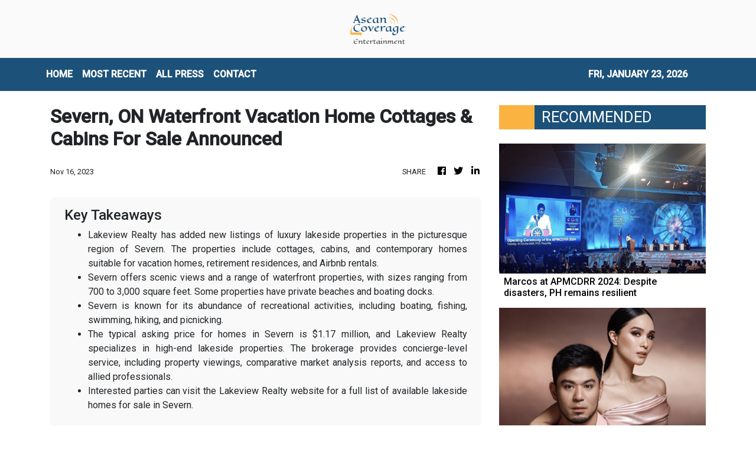

--- FILE ---
content_type: text/plain
request_url: https://www.google-analytics.com/j/collect?v=1&_v=j102&a=390104320&t=pageview&_s=1&dl=https%3A%2F%2Fentertainment.aseancoverage.com%2Fnews%2Fsevern-on-waterfront-vacation-home-cottages-cabins-for-sale-announced%2F456411&ul=en-us%40posix&dt=Entertainment%20-%20Asean%20Coverage&sr=1280x720&vp=1280x720&_u=IEBAAEABAAAAACAAI~&jid=87201510&gjid=1784228848&cid=3023149.1769147884&tid=UA-82391315-6&_gid=1756551543.1769147884&_r=1&_slc=1&z=1870744329
body_size: -456
content:
2,cG-V3EC93Q2P0